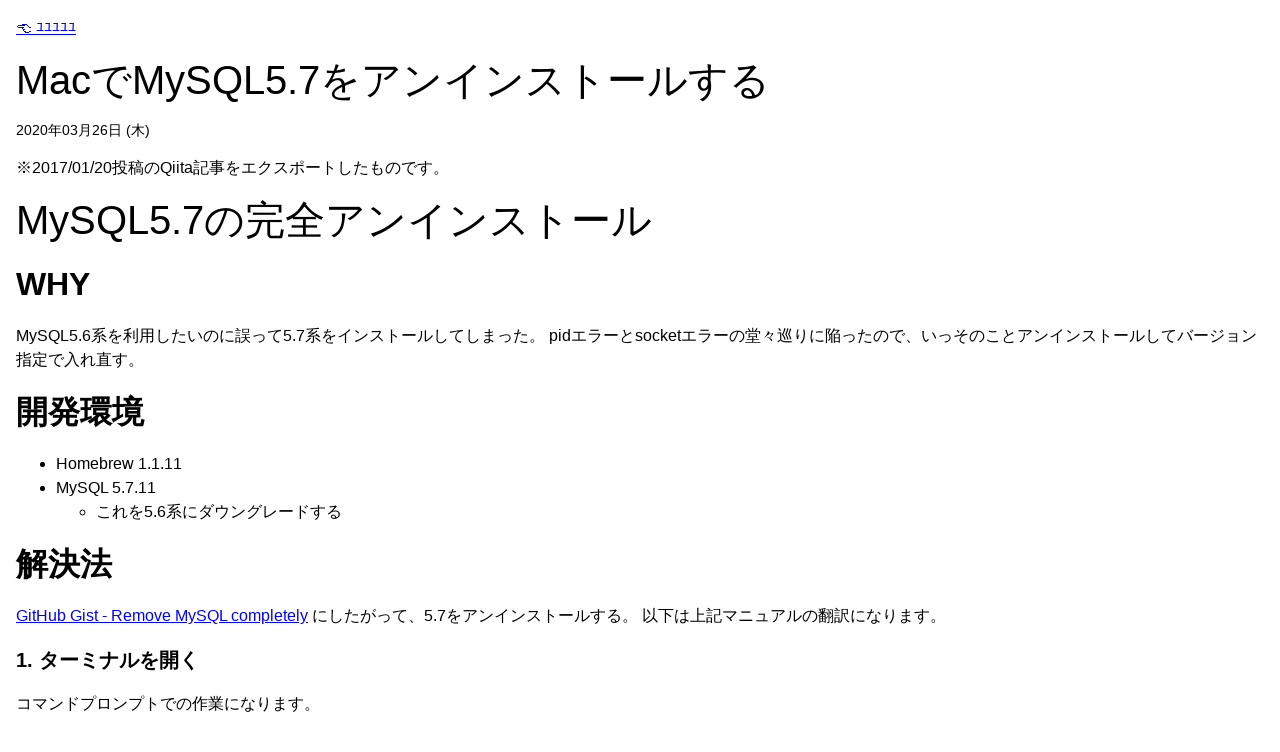

--- FILE ---
content_type: text/html; charset=utf-8
request_url: https://sato11.dev/posts/2020/03/26/110213/
body_size: 2431
content:
<!DOCTYPE HTML>
<html lang="ja">
  <head>
    <meta charset="utf-8">
    <title>MacでMySQL5.7をアンインストールする - ﾕﾕﾕﾕﾕ</title>
    <link rel="stylesheet" href="https://unpkg.com/modern-css-reset@1.4.0/dist/reset.min.css">
    <link rel="stylesheet" href="/main.css">
    <link rel="alternate" type="application/atom+xml" title="ﾕﾕﾕﾕﾕ" href="/feed.xml">
    <link rel="sitemap" type="application/xml" title="Sitemap" href="/sitemap.xml">
    <meta name="viewport" content="width=device-width,initial-scale=1">
    <meta name="generator" content="Nanoc 4.14.1">
    <link rel="stylesheet" href="https://unpkg.com/@highlightjs/cdn-assets@11.9.0/styles/default.min.css">
    <script src="https://unpkg.com/@highlightjs/cdn-assets@11.9.0/highlight.min.js"></script>
    <script src="https://unpkg.com/@highlightjs/cdn-assets@11.9.0/languages/elixir.min.js"></script>
    <script>hljs.highlightAll();</script>
  </head>
  <body>
    <a style="margin-bottom: 1rem;" href="/">👈 ﾕﾕﾕﾕﾕ</a>

    <main id="post">
      <header>
        <h1>MacでMySQL5.7をアンインストールする</h1>
        <div class="body-medium">
          <time datetime="2020-03-26">
            2020年03月26日 (木)
          </time>
        </div>
      </header>
      <article class="body-large post-content">
        <p>※2017/01/20投稿のQiita記事をエクスポートしたものです。</p>

<h1>MySQL5.7の完全アンインストール</h1>

<h2>WHY</h2>

<p>MySQL5.6系を利用したいのに誤って5.7系をインストールしてしまった。
pidエラーとsocketエラーの堂々巡りに陥ったので、いっそのことアンインストールしてバージョン指定で入れ直す。</p>

<h2>開発環境</h2>

<ul>
  <li>Homebrew 1.1.11</li>
  <li>MySQL 5.7.11
    <ul>
      <li>これを5.6系にダウングレードする</li>
    </ul>
  </li>
</ul>

<h2>解決法</h2>

<p><a href="https://gist.github.com/vitorbritto/0555879fe4414d18569d">GitHub Gist - Remove MySQL completely</a> にしたがって、5.7をアンインストールする。
以下は上記マニュアルの翻訳になります。</p>

<h4>1. ターミナルを開く</h4>

<p>コマンドプロンプトでの作業になります。</p>

<h4>2. <code>mysqldump</code>でデータベースのバックアップをとる</h4>

<p>MySQL内の全データをファイルdump.sql(名前は自由)に出力。</p>

<pre><code>$ mysqldump -u root -p -x --all-databases &gt; dump.sql
</code></pre>

<p>参考: <a href="http://qiita.com/morizyun/items/f45dc580bac0ebba79ab">MySQLのバックアップ/復元(ダンプ/インポート/dump/import) 基本コマンド メモ - Qiita</a></p>

<h4>3. MySqlのプロセスを確認</h4>

<pre><code>$ ps -ax | grep mysql
</code></pre>

<h1>/usr/local/Cellar/mysql/5.7.11/bin/mysqld の存在を確認</h1>

<h4>4. MySQLの停止</h4>

<pre><code>$ mysql.server stop
</code></pre>

<h4>5. HomebrewでMySQLをアンインストール</h4>

<pre><code>$ brew remove mysql
$ brew cleanup
</code></pre>

<h4>6. MySQL関連ファイルを削除</h4>

<p>すでに存在していないこともあるので<code>ls</code>で確認しながら<code>rm</code>で削除。</p>

<pre><code>$ sudo rm /usr/local/mysql
$ sudo rm -rf /usr/local/var/mysql
$ sudo rm -rf /usr/local/mysql*
$ sudo rm ~/Library/LaunchAgents/homebrew.mxcl.mysql.plist
$ sudo rm -rf /Library/StartupItems/MySQLCOM
$ sudo rm -rf /Library/PreferencePanes/My*
</code></pre>

<h4>7. MySQLの自動起動設定を解除</h4>

<pre><code>$ launchctl unload -w ~/Library/LaunchAgents/homebrew.mxcl.mysql.plist
</code></pre>

<h4>8. MySQLの設定を削除</h4>

<pre><code>$ vim /etc/hostconfig`
# MYSQLCOM=-YES- の行を削除
</code></pre>

<h4>9. MySQLの環境設定を削除</h4>

<pre><code>$ rm -rf ~/Library/PreferencePanes/My*
$ sudo rm -rf /Library/Receipts/mysql*
$ sudo rm -rf /Library/Receipts/MySQL*
$ sudo rm -rf /private/var/db/receipts/*mysql*
</code></pre>

<h4>10. PCを再起動</h4>

<p>全てのMySQLプロセスを終了させます。</p>

<h4>11. <code>mysql</code>コマンドが使えないことを確認</h4>

<pre><code>$ mysql -v
# mysql: command not found
</code></pre>

<h3>余談: 5.6系をインストール</h3>

<h4>1. MySQL56をインストール</h4>

<pre><code>$ brew install homebrew/versions/mysql56
</code></pre>

<h4>2. 自動起動設定</h4>

<pre><code>$ ln -sfv /usr/local/opt/<a href="/cdn-cgi/l/email-protection" class="__cf_email__" data-cfemail="c7aabeb4b6ab87f2e9f1">[email&#160;protected]</a>/*.plist ~/Library/LaunchAgents
$ launchctl load ~/Library/LaunchAgents/<a href="/cdn-cgi/l/email-protection" class="__cf_email__" data-cfemail="80e8efede5e2f2e5f7aeedf8e3ecaeedf9f3f1ecc0b5aeb6aef0ece9f3f4">[email&#160;protected]</a>
</code></pre>

      </article>
    </main>

    <footer>
      <div><a href="/now/">ぼくのいま</a></div>
      <div><a href="/me/">ぼくについて</a></div>
      <div><a href="/about/">このウェブサイトについて</a></div>
    </footer>
  <script data-cfasync="false" src="/cdn-cgi/scripts/5c5dd728/cloudflare-static/email-decode.min.js"></script><script defer src="https://static.cloudflareinsights.com/beacon.min.js/vcd15cbe7772f49c399c6a5babf22c1241717689176015" integrity="sha512-ZpsOmlRQV6y907TI0dKBHq9Md29nnaEIPlkf84rnaERnq6zvWvPUqr2ft8M1aS28oN72PdrCzSjY4U6VaAw1EQ==" data-cf-beacon='{"version":"2024.11.0","token":"2c59d4d83fed4a0eac3bcf08be67098a","r":1,"server_timing":{"name":{"cfCacheStatus":true,"cfEdge":true,"cfExtPri":true,"cfL4":true,"cfOrigin":true,"cfSpeedBrain":true},"location_startswith":null}}' crossorigin="anonymous"></script>
</body>
</html>


--- FILE ---
content_type: text/css; charset=utf-8
request_url: https://sato11.dev/main.css
body_size: -25
content:
@charset "UTF-8";body{font-family:"Helvetica Neue",sans-serif;padding:1rem}h1,h2,h3,h4,h5,h6,p,pre,code{margin-top:1rem}a{color:blue}blockquote{border-left:2px solid gray;padding-left:1rem}img{max-width:640px;width:100%}pre{line-height:1;overflow-x:scroll}footer{margin-top:2rem}#post > header > h1{margin-bottom:1rem}.post{margin-top:.75rem}.post-year{margin-top:1rem}.post-legend{margin-top:.25rem}.post-content > .footnotes{border-top:1px solid gray;margin-top:1rem}.link-to-posts{margin-top:.75rem}.display,h1{font-size:2rem;font-weight:600;line-height:3rem}@media (min-width:640px){.display,h1{font-size:2.5rem;font-weight:500;line-height:3rem}}.title-large,h2{font-size:1.25rem;font-weight:600;line-height:2rem}@media (min-width:640px){.title-large,h2{font-size:2rem;font-weight:600;line-height:3rem}}.title-medium,h4{font-size:1.25rem;font-weight:600;line-height:2rem}.title-small,h5{font-size:1rem;font-weight:600;line-height:1.5rem}.subtitle,h3{font-size:1.875rem;font-weight:400;line-height:2rem}.body-large,h6{font-size:1rem;font-weight:400;line-height:1.5rem}.body-medium{font-size:.875rem;font-weight:400;line-height:1.25rem}.body-small{font-size:.75rem;font-weight:400;line-height:1.25rem}.caption{font-size:.75rem;font-weight:400;line-height:1rem}